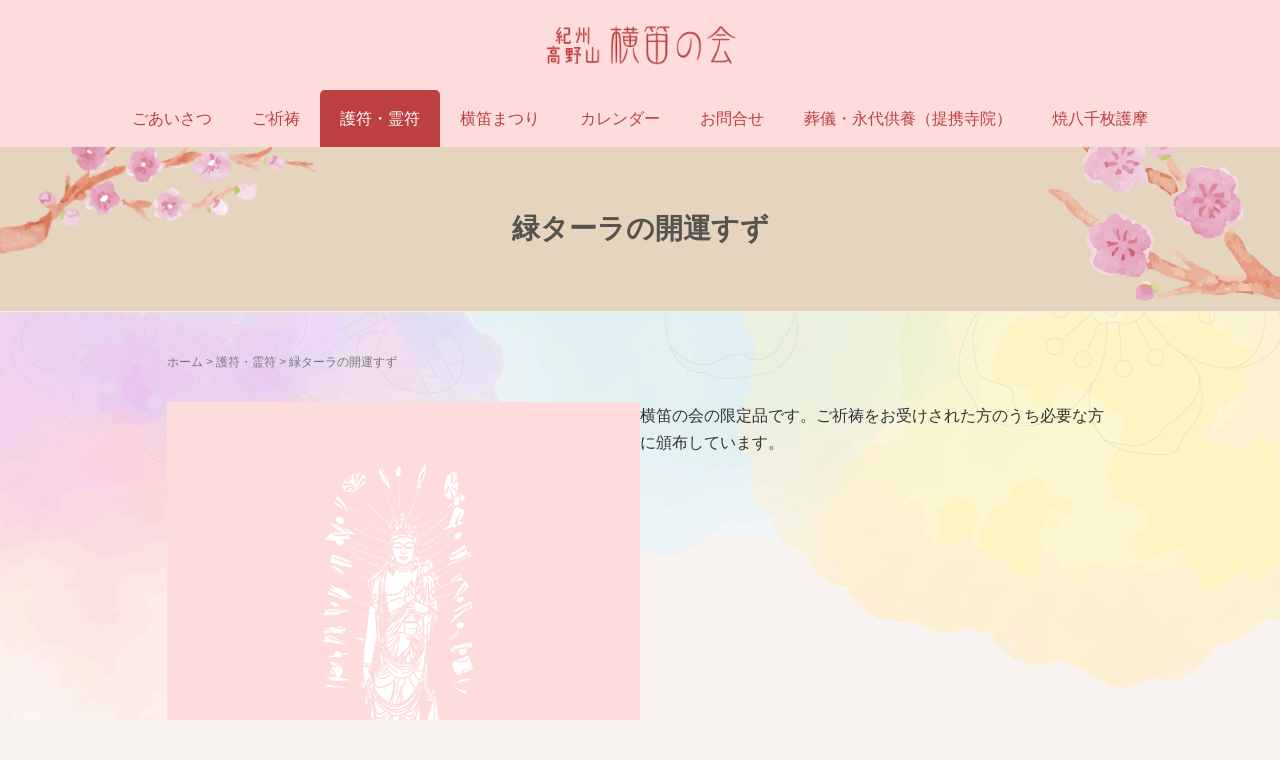

--- FILE ---
content_type: text/css
request_url: http://yokobuenokai.com/wp-content/themes/yokobuenokai/style.css?ver=6.9
body_size: 87
content:
/*
Theme Name: yokobuenokai-theme
Version: 2.5.2
Template: habakiri
*/

--- FILE ---
content_type: text/css
request_url: http://yokobuenokai.com/wp-content/themes/yokobuenokai/style.css?ver=20230106044925
body_size: 87
content:
/*
Theme Name: yokobuenokai-theme
Version: 2.5.2
Template: habakiri
*/